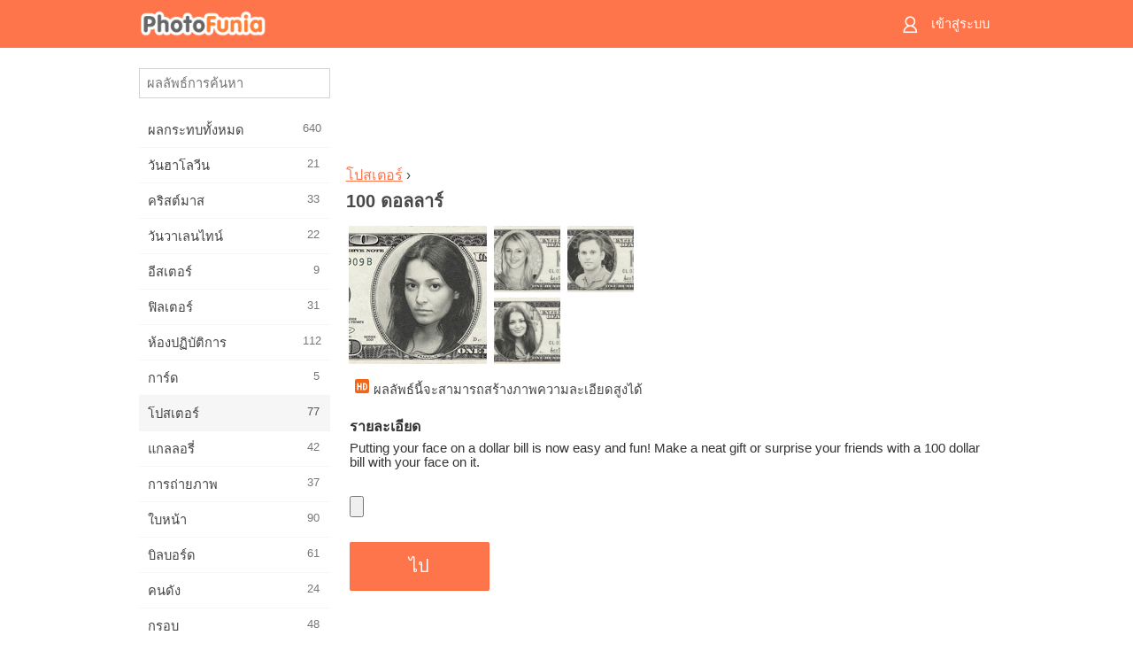

--- FILE ---
content_type: text/html; charset=UTF-8
request_url: https://m.photofunia.com/th/categories/posters/100_dollars
body_size: 8121
content:
<!doctype html>
<html lang="th" class="lang-th ltr">

<head>
   <meta name="viewport" content="width=device-width, initial-scale=1.0, maximum-scale=1.0, user-scalable=no">
   <meta charset="UTF-8">

   <title>
  100 ดอลลาร์ - PhotoFunia: เอฟเฟกต์ภาพถ่ายฟรีและโปรแกรมตกแต่งรูปภาพออนไลน์</title>

   <meta name="apple-mobile-web-app-capable" content="yes"/>
   <meta http-equiv="X-UA-Compatible" content="IE-edge,chrome=1"/>

   <link rel="canonical" href="https://photofunia.com/th/categories/posters/100_dollars"/>

   <link rel="alternate" href="https://m.photofunia.com/categories/posters/100_dollars" hreflang="en" />         <link rel="alternate" href="https://m.photofunia.com/ru/categories/posters/100_dollars" hreflang="ru" />
                  <link rel="alternate" href="https://m.photofunia.com/es/categories/posters/100_dollars" hreflang="es" />
                  <link rel="alternate" href="https://m.photofunia.com/ar/categories/posters/100_dollars" hreflang="ar" />
                  <link rel="alternate" href="https://m.photofunia.com/fr/categories/posters/100_dollars" hreflang="fr" />
                  <link rel="alternate" href="https://m.photofunia.com/hi/categories/posters/100_dollars" hreflang="hi" />
                  <link rel="alternate" href="https://m.photofunia.com/it/categories/posters/100_dollars" hreflang="it" />
                  <link rel="alternate" href="https://m.photofunia.com/de/categories/posters/100_dollars" hreflang="de" />
                  <link rel="alternate" href="https://m.photofunia.com/tr/categories/posters/100_dollars" hreflang="tr" />
                  <link rel="alternate" href="https://m.photofunia.com/cn/categories/posters/100_dollars" hreflang="zh-Hans" />
                  <link rel="alternate" href="https://m.photofunia.com/pt/categories/posters/100_dollars" hreflang="pt" />
                  <link rel="alternate" href="https://m.photofunia.com/jp/categories/posters/100_dollars" hreflang="ja" />
                  <link rel="alternate" href="https://m.photofunia.com/ko/categories/posters/100_dollars" hreflang="ko" />
                  <link rel="alternate" href="https://m.photofunia.com/id/categories/posters/100_dollars" hreflang="id" />
                     <link rel="alternate" href="https://m.photofunia.com/pl/categories/posters/100_dollars" hreflang="pl" />
                  <link rel="alternate" href="https://m.photofunia.com/ua/categories/posters/100_dollars" hreflang="uk" />
                  
   <meta name="theme-color" content="#F67249">

   <link type="image/x-icon" href="https://cdn.photofunia.com/icons/favicon.ico" rel="icon">
   <link rel="shortcut icon" href="https://cdn.photofunia.com/icons/favicon.ico">

   <link rel="apple-touch-icon" sizes="57x57" href="https://cdn.photofunia.com/icons/apple-touch-icon-57x57.png">
   <link rel="apple-touch-icon" sizes="114x114" href="https://cdn.photofunia.com/icons/apple-touch-icon-114x114.png">
   <link rel="apple-touch-icon" sizes="72x72" href="https://cdn.photofunia.com/icons/apple-touch-icon-72x72.png">
   <link rel="apple-touch-icon" sizes="144x144" href="https://cdn.photofunia.com/icons/apple-touch-icon-144x144.png">
   <link rel="apple-touch-icon" sizes="60x60" href="https://cdn.photofunia.com/icons/apple-touch-icon-60x60.png">
   <link rel="apple-touch-icon" sizes="120x120" href="https://cdn.photofunia.com/icons/apple-touch-icon-120x120.png">
   <link rel="apple-touch-icon" sizes="76x76" href="https://cdn.photofunia.com/icons/apple-touch-icon-76x76.png">
   <link rel="apple-touch-icon" sizes="152x152" href="https://cdn.photofunia.com/icons/apple-touch-icon-152x152.png">
   <link rel="apple-touch-icon" sizes="180x180" href="https://cdn.photofunia.com/icons/apple-touch-icon-180x180.png">

   <link rel="icon" type="image/png" href="https://cdn.photofunia.com/icons/favicon-192x192.png" sizes="192x192">
   <link rel="icon" type="image/png" href="https://cdn.photofunia.com/icons/favicon-160x160.png" sizes="160x160">
   <link rel="icon" type="image/png" href="https://cdn.photofunia.com/icons/favicon-96x96.png" sizes="96x96">
   <link rel="icon" type="image/png" href="https://cdn.photofunia.com/icons/favicon-16x16.png" sizes="16x16">
   <link rel="icon" type="image/png" href="https://cdn.photofunia.com/icons/favicon-32x32.png" sizes="32x32">

   <meta name="msapplication-TileColor" content="#FC7D56">
   <meta name="msapplication-TileImage" content="https://cdn.photofunia.com/icons/mstile-144x144.png">
   <meta name="msapplication-config" content="https://cdn.photofunia.com/icons/browserconfig.xml">


   
                  
            
   <meta name="description" content="วางหน้าของคุณในใบเรียกเก็บเงินหนึ่งร้อยดอลลาร์" />
   <meta name="image" content="https://cdn.photofunia.com/effects/100_dollars/icons/medium.jpg" />
   <meta name="keywords" content="เงิน, เงินสด, สหรัฐอเมริกา, สหรัฐอเมริกา, ประธาน" />
   <meta name="author" content="" />
   <meta name="application-name" content="PhotoFunia" />
   <meta name="title" content="100 ดอลลาร์" />

   <!-- for Facebook -->
   <meta property="og:title" content="100 ดอลลาร์" />
   <meta property="og:type" content="article" />
   <meta property="og:image" content="https://cdn.photofunia.com/effects/100_dollars/icons/medium.jpg" />
   <meta property="og:url" content="https://m.photofunia.com/th/effects/100_dollars" />
   <meta property="og:description" content="วางหน้าของคุณในใบเรียกเก็บเงินหนึ่งร้อยดอลลาร์" />

   <!-- for Twitter -->
   <meta name="twitter:card" content="summary" />
   <meta name="twitter:title" content="100 ดอลลาร์" />
   <meta name="twitter:description" content="วางหน้าของคุณในใบเรียกเก็บเงินหนึ่งร้อยดอลลาร์" />
   <meta name="twitter:image" content="https://cdn.photofunia.com/effects/100_dollars/icons/medium.jpg" />

   <script type="application/ld+json">[
    {
        "@context": "http:\/\/schema.org",
        "@type": "ItemPage",
        "name": "100 ดอลลาร์",
        "text": "Putting your face on a dollar bill is now easy and fun! Make a neat gift or surprise your friends with a 100 dollar bill with your face on it.",
        "description": "วางหน้าของคุณในใบเรียกเก็บเงินหนึ่งร้อยดอลลาร์",
        "keywords": "เงิน, เงินสด, สหรัฐอเมริกา, สหรัฐอเมริกา, ประธาน",
        "isFamilyFriendly": true,
        "isAccessibleForFree": true,
        "inLanguage": "th",
        "dateModified": "2020-05-05",
        "dateCreated": "2009-11-24",
        "image": [
            {
                "@type": "ImageObject",
                "width": 600,
                "height": 600,
                "name": "ผลลัพธ์ของภาพ 100 ดอลลาร์",
                "url": "https:\/\/cdn.photofunia.com\/effects\/100_dollars\/icons\/huge.jpg"
            },
            {
                "@type": "ImageObject",
                "width": 300,
                "height": 300,
                "name": "ผลลัพธ์ของภาพ 100 ดอลลาร์",
                "url": "https:\/\/cdn.photofunia.com\/effects\/100_dollars\/icons\/large.jpg"
            },
            {
                "@type": "ImageObject",
                "width": 250,
                "height": 250,
                "name": "ผลลัพธ์ของภาพ 100 ดอลลาร์",
                "url": "https:\/\/cdn.photofunia.com\/effects\/100_dollars\/icons\/medium.jpg"
            },
            {
                "@type": "ImageObject",
                "width": 156,
                "height": 156,
                "name": "ผลลัพธ์ของภาพ 100 ดอลลาร์",
                "url": "https:\/\/cdn.photofunia.com\/effects\/100_dollars\/icons\/regular.jpg"
            },
            {
                "@type": "ImageObject",
                "width": 78,
                "height": 78,
                "name": "ผลลัพธ์ของภาพ 100 ดอลลาร์",
                "url": "https:\/\/cdn.photofunia.com\/effects\/100_dollars\/icons\/small.jpg"
            }
        ],
        "workExample": [
            {
                "@type": "ImageObject",
                "width": 750,
                "height": 318,
                "name": "ผลลัพธ์ของภาพ 100 ดอลลาร์",
                "url": "https:\/\/cdn.photofunia.com\/effects\/100_dollars\/examples\/r6nvpy_o.jpg"
            },
            {
                "@type": "ImageObject",
                "width": 750,
                "height": 318,
                "name": "ผลลัพธ์ของภาพ 100 ดอลลาร์",
                "url": "https:\/\/cdn.photofunia.com\/effects\/100_dollars\/examples\/mffirq_o.jpg"
            },
            {
                "@type": "ImageObject",
                "width": 750,
                "height": 318,
                "name": "ผลลัพธ์ของภาพ 100 ดอลลาร์",
                "url": "https:\/\/cdn.photofunia.com\/effects\/100_dollars\/examples\/15tr6u6_o.jpg"
            }
        ]
    },
    {
        "@context": "http:\/\/schema.org",
        "@type": "WebSite",
        "name": "PhotoFunia",
        "url": "https:\/\/m.photofunia.com",
        "image": "https:\/\/cdn.photofunia.com\/icons\/favicon-192x192.png",
        "potentialAction": {
            "@type": "SearchAction",
            "target": "https:\/\/m.photofunia.com\/th\/search?q={search_term_string}",
            "query-input": "required name=search_term_string"
        },
        "sameAs": [
            "https:\/\/www.facebook.com\/photofunia.en",
            "http:\/\/instagram.com\/photofunia_app",
            "https:\/\/twitter.com\/photofunia",
            "https:\/\/plus.google.com\/+photofunia",
            "http:\/\/vk.com\/photofunia"
        ]
    }
]</script>
   <link href="https://cdn.photofunia.com/mobile/build/build.309.css" type="text/css" rel="stylesheet">   </head>

<body ontouchstart="" >
   <div id="head" class="header">
      <div class="header-content">
         <div class="header-menu-cell -cell">
            <div class="header-menu-button -link">
               <span class="sprite-icon menu"></span>
            </div>
         </div>

         <a href="/th/" class="header-logo -cell">
            <h1>PhotoFunia</h1>
         </a>

         <div class="header-profile -cell">
                           <a href="/th/signin" class="header-profile-link -link">
                  <span class="header-profile-icon">
                     <span class="sprite-icon signin"></span>
                  </span>
                  <span class="header-profile-title">เข้าสู่ระบบ</span>
               </a>
                     </div>
      </div>
   </div>

   <div id="container">
      <div id="menu">
   <div class="menu-header">
      <div class="menu-header-button js-menu-toggle">
         <div class="sprite-icon close"></div>
      </div>
   </div>
   <div class="menu-container">
      <div class="menu-search">
         <form action="/th/search">
            <input type="text" name="q" placeholder="ผลลัพธ์การค้นหา"
                    required=""/>
            <div class="font-icon search"></div>
         </form>
      </div>
      <div class="menu-list">
         <ul class="list-menu-container list-effects" itemscope itemtype="http://schema.org/SiteNavigationElement">
            
                           <li >
                  <a href="/th/categories/all_effects" itemprop="url" title="PhotoFunia เป็นเว็บไซต์แก้ไขภาพฟรีชั้นนำที่เต็มไปด้วยคลังภาพขนาดใหญ่ของเอฟเฟกต์แก้ไขภาพและฟิลเตอร์ภาพถ่าย แก้ไขรูปภาพด้วยโปรแกรมแก้ไขรูปภาพออนไลน์">
                     <meta itemprop="description" content="PhotoFunia เป็นเว็บไซต์แก้ไขภาพฟรีชั้นนำที่เต็มไปด้วยคลังภาพขนาดใหญ่ของเอฟเฟกต์แก้ไขภาพและฟิลเตอร์ภาพถ่าย แก้ไขรูปภาพด้วยโปรแกรมแก้ไขรูปภาพออนไลน์">
                     <span itemprop="name">ผลกระทบทั้งหมด</span>

                     <span class="label-total">640</span>
                                       </a>
               </li>
                           <li >
                  <a href="/th/categories/halloween" itemprop="url" title="สร้างภาพฮาโลวีนตลกออนไลน์ฟรีในไม่กี่วินาที เลือกจากเอฟเฟกต์ภาพฮาโลวีนแบบออนไลน์รวมถึงข้อความและรูปภาพ">
                     <meta itemprop="description" content="สร้างภาพฮาโลวีนตลกออนไลน์ฟรีในไม่กี่วินาที เลือกจากเอฟเฟกต์ภาพฮาโลวีนแบบออนไลน์รวมถึงข้อความและรูปภาพ">
                     <span itemprop="name">วันฮาโลวีน</span>

                     <span class="label-total">21</span>
                                       </a>
               </li>
                           <li >
                  <a href="/th/categories/christmas" itemprop="url" title="สร้างการ์ดคริสต์มาสและการ์ดสวัสดีปีใหม่จากเทมเพลตและเอฟเฟกต์ที่มีอยู่ด้วยเครื่องมือออนไลน์ของเราฟรี การ์ดคริสต์มาสและปีใหม่ทำได้ง่าย">
                     <meta itemprop="description" content="สร้างการ์ดคริสต์มาสและการ์ดสวัสดีปีใหม่จากเทมเพลตและเอฟเฟกต์ที่มีอยู่ด้วยเครื่องมือออนไลน์ของเราฟรี การ์ดคริสต์มาสและปีใหม่ทำได้ง่าย">
                     <span itemprop="name">คริสต์มาส</span>

                     <span class="label-total">33</span>
                                       </a>
               </li>
                           <li >
                  <a href="/th/categories/valentines_day" itemprop="url" title="ทำโปสการ์ดและกรอบรูปวันวาเลนไทน์ด้วยเอฟเฟกต์ภาพถ่ายวันวาเลนไทน์ออนไลน์ฟรีด้วยเครื่องมือแก้ไขที่โรแมนติกของเราเพื่อแบ่งปันกับคนที่คุณรัก">
                     <meta itemprop="description" content="ทำโปสการ์ดและกรอบรูปวันวาเลนไทน์ด้วยเอฟเฟกต์ภาพถ่ายวันวาเลนไทน์ออนไลน์ฟรีด้วยเครื่องมือแก้ไขที่โรแมนติกของเราเพื่อแบ่งปันกับคนที่คุณรัก">
                     <span itemprop="name">วันวาเลนไทน์</span>

                     <span class="label-total">22</span>
                                       </a>
               </li>
                           <li >
                  <a href="/th/categories/easter" itemprop="url" title="">
                     <meta itemprop="description" content="">
                     <span itemprop="name">อีสเตอร์</span>

                     <span class="label-total">9</span>
                                       </a>
               </li>
                           <li >
                  <a href="/th/categories/filters" itemprop="url" title="หมวดหมู่ตัวกรองเสนอตัวแก้ไขรูปถ่ายออนไลน์ฟรีเพื่อสร้างคอลลาจรูปภาพที่เป็นเอกลักษณ์และเป็นมืออาชีพได้อย่างง่ายดายเพื่อแบ่งปันกับเพื่อนและครอบครัว">
                     <meta itemprop="description" content="หมวดหมู่ตัวกรองเสนอตัวแก้ไขรูปถ่ายออนไลน์ฟรีเพื่อสร้างคอลลาจรูปภาพที่เป็นเอกลักษณ์และเป็นมืออาชีพได้อย่างง่ายดายเพื่อแบ่งปันกับเพื่อนและครอบครัว">
                     <span itemprop="name">ฟิลเตอร์</span>

                     <span class="label-total">31</span>
                                       </a>
               </li>
                           <li >
                  <a href="/th/categories/lab" itemprop="url" title="หมวดห้องปฏิบัติการเป็นที่ที่การทดลองแก้ไขภาพตลก ๆ ออนไลน์ ใช้เอฟเฟกต์รูปภาพระดับมืออาชีพด้วยโปรแกรมแก้ไขรูปภาพตลกฟรีของเรา">
                     <meta itemprop="description" content="หมวดห้องปฏิบัติการเป็นที่ที่การทดลองแก้ไขภาพตลก ๆ ออนไลน์ ใช้เอฟเฟกต์รูปภาพระดับมืออาชีพด้วยโปรแกรมแก้ไขรูปภาพตลกฟรีของเรา">
                     <span itemprop="name">ห้องปฏิบัติการ</span>

                     <span class="label-total">112</span>
                                       </a>
               </li>
                           <li >
                  <a href="/th/categories/cards" itemprop="url" title="ออกแบบการ์ดอวยพรรูปภาพที่ปรับแต่งเองและเป็นส่วนตัวโดยใช้เครื่องมือออนไลน์ของเรา วันหยุดนี้ทำบัตรออนไลน์เพื่อแบ่งปันกับเพื่อนและครอบครัวของคุณ">
                     <meta itemprop="description" content="ออกแบบการ์ดอวยพรรูปภาพที่ปรับแต่งเองและเป็นส่วนตัวโดยใช้เครื่องมือออนไลน์ของเรา วันหยุดนี้ทำบัตรออนไลน์เพื่อแบ่งปันกับเพื่อนและครอบครัวของคุณ">
                     <span itemprop="name">การ์ด</span>

                     <span class="label-total">5</span>
                                       </a>
               </li>
                           <li class="active">
                  <a href="/th/categories/posters" itemprop="url" title="สร้างภาพโปสเตอร์จากภาพถ่ายเพียงแค่อัพโหลดรูปภาพของคุณและเลือกโปสเตอร์ การสร้างโปสเตอร์ไม่ได้ง่ายกว่านี้ด้วยโปรแกรมแก้ไขออนไลน์ฟรีของเรา">
                     <meta itemprop="description" content="สร้างภาพโปสเตอร์จากภาพถ่ายเพียงแค่อัพโหลดรูปภาพของคุณและเลือกโปสเตอร์ การสร้างโปสเตอร์ไม่ได้ง่ายกว่านี้ด้วยโปรแกรมแก้ไขออนไลน์ฟรีของเรา">
                     <span itemprop="name">โปสเตอร์</span>

                     <span class="label-total">77</span>
                                       </a>
               </li>
                           <li >
                  <a href="/th/categories/galleries" itemprop="url" title="สร้างผลงานชิ้นเอกจากโปสเตอร์ติดผนังด้วยโปรแกรมตกแต่งรูปภาพออนไลน์ฟรี ใช้ภาพถ่ายออนไลน์ของเราเพื่อสร้างโปสเตอร์และสร้างผลงานศิลปะของคุณเป็นส่วนหนึ่งของการจัดแสดง">
                     <meta itemprop="description" content="สร้างผลงานชิ้นเอกจากโปสเตอร์ติดผนังด้วยโปรแกรมตกแต่งรูปภาพออนไลน์ฟรี ใช้ภาพถ่ายออนไลน์ของเราเพื่อสร้างโปสเตอร์และสร้างผลงานศิลปะของคุณเป็นส่วนหนึ่งของการจัดแสดง">
                     <span itemprop="name">แกลลอรี่</span>

                     <span class="label-total">42</span>
                                       </a>
               </li>
                           <li >
                  <a href="/th/categories/photography" itemprop="url" title="เพิ่มในคอลเลกชันของอัลบั้มครอบครัวของคุณภาพตัดต่อออนไลน์ของคุณเองและแก้ไขภาพของคุณในวันนี้โดยการเพิ่มผลหรือสองในการตัดต่อภาพของคุณฟรี">
                     <meta itemprop="description" content="เพิ่มในคอลเลกชันของอัลบั้มครอบครัวของคุณภาพตัดต่อออนไลน์ของคุณเองและแก้ไขภาพของคุณในวันนี้โดยการเพิ่มผลหรือสองในการตัดต่อภาพของคุณฟรี">
                     <span itemprop="name">การถ่ายภาพ</span>

                     <span class="label-total">37</span>
                                       </a>
               </li>
                           <li >
                  <a href="/th/categories/faces" itemprop="url" title="สร้างภาพความสนุกโดยใช้เอฟเฟกต์ใบหน้าออนไลน์ด้วยโปรแกรมแก้ไขฟรีของเราในไม่กี่วินาที ตอนนี้คุณสามารถใส่ใบหน้าตลกของคุณและแบ่งปันกับเพื่อนของคุณ">
                     <meta itemprop="description" content="สร้างภาพความสนุกโดยใช้เอฟเฟกต์ใบหน้าออนไลน์ด้วยโปรแกรมแก้ไขฟรีของเราในไม่กี่วินาที ตอนนี้คุณสามารถใส่ใบหน้าตลกของคุณและแบ่งปันกับเพื่อนของคุณ">
                     <span itemprop="name">ใบหน้า</span>

                     <span class="label-total">90</span>
                                       </a>
               </li>
                           <li >
                  <a href="/th/categories/billboards" itemprop="url" title="ใช้โปรแกรมตกแต่งภาพถ่ายป้ายโฆษณาและวางรูปภาพของคุณบนบิลบอร์ดออนไลน์ฟรี เลือกเอฟเฟกต์ป้ายโฆษณาของคุณและในไม่กี่วินาทีภาพของคุณจะติดอยู่">
                     <meta itemprop="description" content="ใช้โปรแกรมตกแต่งภาพถ่ายป้ายโฆษณาและวางรูปภาพของคุณบนบิลบอร์ดออนไลน์ฟรี เลือกเอฟเฟกต์ป้ายโฆษณาของคุณและในไม่กี่วินาทีภาพของคุณจะติดอยู่">
                     <span itemprop="name">บิลบอร์ด</span>

                     <span class="label-total">61</span>
                                       </a>
               </li>
                           <li >
                  <a href="/th/categories/celebrities" itemprop="url" title="รับความโดดเด่นด้วยการแก้ไขภาพกับคนดังด้วยเครื่องมือออนไลน์ฟรี แก้ไขรูปภาพกับคนดังและกลายเป็นคนมีชื่อเสียงด้วยการแชร์กับทุกคน!">
                     <meta itemprop="description" content="รับความโดดเด่นด้วยการแก้ไขภาพกับคนดังด้วยเครื่องมือออนไลน์ฟรี แก้ไขรูปภาพกับคนดังและกลายเป็นคนมีชื่อเสียงด้วยการแชร์กับทุกคน!">
                     <span itemprop="name">คนดัง</span>

                     <span class="label-total">24</span>
                                       </a>
               </li>
                           <li >
                  <a href="/th/categories/frames" itemprop="url" title="ใช้โปรแกรมแก้ไขกรอบรูปของเราเพื่อสร้างกรอบที่กำหนดเองสำหรับรูปภาพของคุณ แก้ไขรูปภาพออนไลน์ด้วยเครื่องมือกรอบรูปฟรีแล้วเริ่มสร้างรูปภาพของคุณ">
                     <meta itemprop="description" content="ใช้โปรแกรมแก้ไขกรอบรูปของเราเพื่อสร้างกรอบที่กำหนดเองสำหรับรูปภาพของคุณ แก้ไขรูปภาพออนไลน์ด้วยเครื่องมือกรอบรูปฟรีแล้วเริ่มสร้างรูปภาพของคุณ">
                     <span itemprop="name">กรอบ</span>

                     <span class="label-total">48</span>
                                       </a>
               </li>
                           <li >
                  <a href="/th/categories/drawings" itemprop="url" title="เปลี่ยนรูปภาพเป็นภาพวาดด้วยโปรแกรมแก้ไขรูปภาพออนไลน์ฟรีของเรา ในหมวดภาพวาดคุณสามารถแปลงภาพถ่ายเป็นภาพศิลปะได้โดยใช้เอฟเฟกต์ที่คุณต้องการ">
                     <meta itemprop="description" content="เปลี่ยนรูปภาพเป็นภาพวาดด้วยโปรแกรมแก้ไขรูปภาพออนไลน์ฟรีของเรา ในหมวดภาพวาดคุณสามารถแปลงภาพถ่ายเป็นภาพศิลปะได้โดยใช้เอฟเฟกต์ที่คุณต้องการ">
                     <span itemprop="name">ภาพวาด</span>

                     <span class="label-total">47</span>
                                       </a>
               </li>
                           <li >
                  <a href="/th/categories/vintage" itemprop="url" title="ลองถ่ายภาพโบราณด้วยโปรแกรมตกแต่งภาพถ่ายโบราณออนไลน์ฟรี สร้างการ์ดเก่า ๆ ใช้ฟิลเตอร์ย้อนยุคหรือกรอบรูปวินเทจกับรูปภาพ">
                     <meta itemprop="description" content="ลองถ่ายภาพโบราณด้วยโปรแกรมตกแต่งภาพถ่ายโบราณออนไลน์ฟรี สร้างการ์ดเก่า ๆ ใช้ฟิลเตอร์ย้อนยุคหรือกรอบรูปวินเทจกับรูปภาพ">
                     <span itemprop="name">เหล้าองุ่น</span>

                     <span class="label-total">42</span>
                                       </a>
               </li>
                           <li >
                  <a href="/th/categories/misc" itemprop="url" title="เลือกเอฟเฟกต์ภาพถ่ายอย่างใดอย่างหนึ่งจากหมวดหมู่อื่น ๆ และสร้างภาพความสนุกที่ไม่ซ้ำใคร เลือกจากฟิลเตอร์ภาพถ่ายมากมายจากโปรแกรมแก้ไขออนไลน์ฟรี">
                     <meta itemprop="description" content="เลือกเอฟเฟกต์ภาพถ่ายอย่างใดอย่างหนึ่งจากหมวดหมู่อื่น ๆ และสร้างภาพความสนุกที่ไม่ซ้ำใคร เลือกจากฟิลเตอร์ภาพถ่ายมากมายจากโปรแกรมแก้ไขออนไลน์ฟรี">
                     <span itemprop="name">อื่น ๆ</span>

                     <span class="label-total">83</span>
                                       </a>
               </li>
                           <li >
                  <a href="/th/categories/magazines" itemprop="url" title="ใช้โปรแกรมแก้ไขหน้าปกนิตยสารออนไลน์ฟรีของเราเพื่อสร้างปกนิตยสารส่วนบุคคลเพื่อชื่นชมหน้าปกของนิตยสารผิวมันที่โด่งดังที่สุดในโลก">
                     <meta itemprop="description" content="ใช้โปรแกรมแก้ไขหน้าปกนิตยสารออนไลน์ฟรีของเราเพื่อสร้างปกนิตยสารส่วนบุคคลเพื่อชื่นชมหน้าปกของนิตยสารผิวมันที่โด่งดังที่สุดในโลก">
                     <span itemprop="name">นิตยสาร</span>

                     <span class="label-total">18</span>
                                       </a>
               </li>
                           <li >
                  <a href="/th/categories/professions" itemprop="url" title="อัปโหลดรูปภาพของคุณและใช้เอฟเฟ็กต์ภาพตลก ๆ เพื่อเปลี่ยนอาชีพของคุณออนไลน์ได้ฟรีในไม่กี่คลิกโดยใช้เอฟเฟกต์จากโปรแกรมแก้ไขภาพอาชีพของเรา">
                     <meta itemprop="description" content="อัปโหลดรูปภาพของคุณและใช้เอฟเฟ็กต์ภาพตลก ๆ เพื่อเปลี่ยนอาชีพของคุณออนไลน์ได้ฟรีในไม่กี่คลิกโดยใช้เอฟเฟกต์จากโปรแกรมแก้ไขภาพอาชีพของเรา">
                     <span itemprop="name">วิชาชีพ</span>

                     <span class="label-total">25</span>
                                       </a>
               </li>
                           <li >
                  <a href="/th/categories/movies" itemprop="url" title="เครื่องมือออนไลน์ฟรีให้บริการการแก้ไขภาพด้วยนักแสดงเพื่อให้ได้ภาพธีมภาพยนตร์ที่คุณเลือก สร้างภาพด้วยเอฟเฟกต์ของนักแสดงฮอลลีวูดหรือบอลลีวูด">
                     <meta itemprop="description" content="เครื่องมือออนไลน์ฟรีให้บริการการแก้ไขภาพด้วยนักแสดงเพื่อให้ได้ภาพธีมภาพยนตร์ที่คุณเลือก สร้างภาพด้วยเอฟเฟกต์ของนักแสดงฮอลลีวูดหรือบอลลีวูด">
                     <span itemprop="name">ภาพยนตร์</span>

                     <span class="label-total">20</span>
                                       </a>
               </li>
                           <li >
                  <a href="/th/categories/tv" itemprop="url" title="ใช้เครื่องมือสร้างเอฟเฟ็กต์ภาพถ่ายออนไลน์ฟรีของเราเพื่อสร้างภาพทีวีไว้กับคุณ แก้ไขรูปภาพของคุณเองเพื่อให้ปรากฏในรายการทีวีที่อีกด้านหนึ่งของทีวี">
                     <meta itemprop="description" content="ใช้เครื่องมือสร้างเอฟเฟ็กต์ภาพถ่ายออนไลน์ฟรีของเราเพื่อสร้างภาพทีวีไว้กับคุณ แก้ไขรูปภาพของคุณเองเพื่อให้ปรากฏในรายการทีวีที่อีกด้านหนึ่งของทีวี">
                     <span itemprop="name">โทรทัศน์</span>

                     <span class="label-total">9</span>
                                       </a>
               </li>
                           <li >
                  <a href="/th/categories/books" itemprop="url" title="สร้างปกหนังสือของคุณเองด้วยภาพของคุณบนออนไลน์โดยใช้โปรแกรมแก้ไขภาพฟรีของเรา เพียงอัปโหลดรูปภาพของคุณและเลือกเอฟเฟ็กต์ภาพหนังสือเพื่อนำไปใช้">
                     <meta itemprop="description" content="สร้างปกหนังสือของคุณเองด้วยภาพของคุณบนออนไลน์โดยใช้โปรแกรมแก้ไขภาพฟรีของเรา เพียงอัปโหลดรูปภาพของคุณและเลือกเอฟเฟ็กต์ภาพหนังสือเพื่อนำไปใช้">
                     <span itemprop="name">หนังสือ</span>

                     <span class="label-total">15</span>
                                       </a>
               </li>
                     </ul>
      </div>
   </div>
</div>

      <div id="content">
         
   <div class="content-container" id="effect">
   <div class="advert-container adsense effect-top"><ins class="adsbygoogle advert"
         data-ad-client="ca-pub-5896353906608024"
         data-ad-slot="5949562512"></ins>
         <script>(adsbygoogle = window.adsbygoogle || []).push({});</script></div>
   
   <div class="breadcrumb-container">
      <div class="breadcrumb-subheader">
         <a href="/th/categories/posters">
            โปสเตอร์</a> ›
      </div>
      <div class="breadcrumb-header">
         <h2 itemprop="name">100 ดอลลาร์</h2>
               </div>
   </div>

   <div class="images-container">
      <div class="image-preview">
         <a href="/th/categories/posters/100_dollars/examples"><!--
          --><img src="https://cdn.photofunia.com/effects/100_dollars/icons/regular.jpg" title="100 ดอลลาร์" itemprop="contentUrl"><!--
      --></a>
      </div>
      <div class="images-example-container">
         <!--
            --><div class="image-example "><!--
               --><a href="/th/categories/posters/100_dollars/examples#1"><!--
                  --><img src="https://cdn.photofunia.com/effects/100_dollars/examples/r6nvpy_r.jpg"><!--
               --></a><!--
            --></div><!--
         --><!--
            --><div class="image-example "><!--
               --><a href="/th/categories/posters/100_dollars/examples#2"><!--
                  --><img src="https://cdn.photofunia.com/effects/100_dollars/examples/mffirq_r.jpg"><!--
               --></a><!--
            --></div><!--
         --><!--
            --><div class="image-example last"><!--
               --><a href="/th/categories/posters/100_dollars/examples#3"><!--
                  --><img src="https://cdn.photofunia.com/effects/100_dollars/examples/15tr6u6_r.jpg"><!--
               --></a><!--
            --></div><!--
         -->      </div>
   </div>

         <div class="labels-collection">
                     <div class="label-container">
               <span class="label hd"></span>
               <span class="desc">ผลลัพธ์นี้จะสามารถสร้างภาพความละเอียดสูงได้</span>
            </div>
               </div>
   
         <h3>รายละเอียด</h3>
      <div class="description-container">
         <div class="description" itemprop="description">
            Putting your face on a dollar bill is now easy and fun! Make a neat gift or surprise your friends with a 100 dollar bill with your face on it.         </div>
         <div class="description-more">
            <div class="description-more-shadow"></div>
            <span class="description-more-button">อ่านเพิ่มเติม »</span>
         </div>
      </div>
   
   <div class="divider"></div>

   <form class="effect-form js-effect-form"
         action="/th/categories/posters/100_dollars?server=1"
         enctype="multipart/form-data" method="POST">
      
                     <div class="field image-field">
               
               <input class="input-file" type="file" accept="image/*" name="image"/>
            </div>


               
      <div class="button-container">
         <button class="button button-submit"
                 data-init-text="ไป"
                 data-load-text="หนึ่ง สอง ...">ไป</button>
      </div>
   </form>

   <div class="advert-container adsense effect-bottom"><ins class="adsbygoogle advert"
         data-ad-client="ca-pub-5896353906608024"
         data-ad-slot="4214814911"></ins>
         <script>(adsbygoogle = window.adsbygoogle || []).push({});</script></div>
   <h3>แบ่งปันผลลัพธ์</h3>
   <div class="sharing-container">
      <div class="social-icons">
                                    <a data-network="facebook">
                  <img src="https://cdn.photofunia.com/mobile/images/socials/facebook.png">
               </a>
                           <a data-network="twitter">
                  <img src="https://cdn.photofunia.com/mobile/images/socials/twitter.png">
               </a>
                           <a data-network="vk">
                  <img src="https://cdn.photofunia.com/mobile/images/socials/vk.png">
               </a>
                           <a data-network="pinterest">
                  <img src="https://cdn.photofunia.com/mobile/images/socials/pinterest.png">
               </a>
                           </div>
   </div>

         <h3>คุณอาจจะชอบ</h3>

      <ul class="effects-list">
         

   
   
   <li>
               <a class="effect " itemscope itemtype="http://schema.org/ItemPage" itemprop="url" title="ผลลัพธ์ การกลับมาของดอลลาร์" href="/th/categories/posters/dollar">
               <img src="https://cdn.photofunia.com/effects/dollar/icons/small.jpg" alt="การกลับมาของดอลลาร์">

   <meta itemprop="image" content="https://cdn.photofunia.com/effects/dollar/icons/small.jpg" />
   <meta itemprop="inLanguage" content="th" />

   <span class="effect-link">
      <span class="name" itemprop="name">
         การกลับมาของดอลลาร์      </span>

      <span class="description" itemprop="description">วางรูปภาพของคุณในใบเรียกเก็บเงินหนึ่งร้อยดอลลาร์</span>
   </span>
         </a>

         </li>
   
   
   <li>
               <a class="effect " itemscope itemtype="http://schema.org/ItemPage" itemprop="url" title="ผลลัพธ์ บรอดเวย์" href="/th/categories/posters/broadway">
               <img src="https://cdn.photofunia.com/effects/broadway/icons/small.jpg" alt="บรอดเวย์">

   <meta itemprop="image" content="https://cdn.photofunia.com/effects/broadway/icons/small.jpg" />
   <meta itemprop="inLanguage" content="th" />

   <span class="effect-link">
      <span class="name" itemprop="name">
         บรอดเวย์      </span>

      <span class="description" itemprop="description">ร่วมเป็นส่วนหนึ่งของละครเพลงบรอดเวย์</span>
   </span>
         </a>

         </li>
   
   
   <li>
               <a class="effect " itemscope itemtype="http://schema.org/ItemPage" itemprop="url" title="ผลลัพธ์ เมานต์รัชมอร์" href="/th/categories/posters/mount_rushmore">
               <img src="https://cdn.photofunia.com/effects/mount_rushmore/icons/small.jpg" alt="เมานต์รัชมอร์">

   <meta itemprop="image" content="https://cdn.photofunia.com/effects/mount_rushmore/icons/small.jpg" />
   <meta itemprop="inLanguage" content="th" />

   <span class="effect-link">
      <span class="name" itemprop="name">
         เมานต์รัชมอร์      </span>

      <span class="description" itemprop="description">ร่วมเป็นส่วนหนึ่งของ Mount Rushmore</span>
   </span>
         </a>

         </li>
   
   
   <li>
               <a class="effect " itemscope itemtype="http://schema.org/ItemPage" itemprop="url" title="ผลลัพธ์ ป้ายถนน" href="/th/categories/posters/street-sign">
               <img src="https://cdn.photofunia.com/effects/street-sign/icons/small.jpg" alt="ป้ายถนน">

   <meta itemprop="image" content="https://cdn.photofunia.com/effects/street-sign/icons/small.jpg" />
   <meta itemprop="inLanguage" content="th" />

   <span class="effect-link">
      <span class="name" itemprop="name">
         ป้ายถนน      </span>

      <span class="description" itemprop="description">สร้างชื่อสัญลักษณ์ถนนนิวยอร์กของคุณเอง</span>
   </span>
         </a>

         </li>
   
   
   <li>
               <a class="effect " itemscope itemtype="http://schema.org/ItemPage" itemprop="url" title="ผลลัพธ์ คนที่กล้าหาญ" href="/th/categories/posters/trump">
               <img src="https://cdn.photofunia.com/effects/trump/icons/small.jpg" alt="คนที่กล้าหาญ">

   <meta itemprop="image" content="https://cdn.photofunia.com/effects/trump/icons/small.jpg" />
   <meta itemprop="inLanguage" content="th" />

   <span class="effect-link">
      <span class="name" itemprop="name">
         คนที่กล้าหาญ      </span>

      <span class="description" itemprop="description">ทำให้ประธานาธิบดีทรัมป์ลงชื่อในคำสั่งซื้อใหม่หรือแสดงรูปภาพของคุณ</span>
   </span>
         </a>

         </li>
   
   
   <li>
               <a class="effect " itemscope itemtype="http://schema.org/ItemPage" itemprop="url" title="ผลลัพธ์ ตัวแทน FBI" href="/th/categories/posters/fbi_agent">
               <img src="https://cdn.photofunia.com/effects/fbi_agent/icons/small.jpg" alt="ตัวแทน FBI">

   <meta itemprop="image" content="https://cdn.photofunia.com/effects/fbi_agent/icons/small.jpg" />
   <meta itemprop="inLanguage" content="th" />

   <span class="effect-link">
      <span class="name" itemprop="name">
         ตัวแทน FBI      </span>

      <span class="description" itemprop="description">สร้างตรา FBI ของคุณเอง</span>
   </span>
         </a>

         </li>
   
                        <li>
            <a class="effect effect-native-advert">
               <ins class="adsbygoogle advert"
           data-ad-format="fluid"
           data-ad-layout-key="-ho-4+1c-6a+9s"
           data-ad-client="ca-pub-5896353906608024"
           data-ad-slot="8620985738"></ins>
      <script>(adsbygoogle = window.adsbygoogle || []).push({});</script>            </a>
         </li>
         
   <li>
               <a class="effect " itemscope itemtype="http://schema.org/ItemPage" itemprop="url" title="ผลลัพธ์ อเมริกันฟุตบอล" href="/th/categories/posters/american_football">
               <img src="https://cdn.photofunia.com/effects/american_football/icons/small.jpg" alt="อเมริกันฟุตบอล">

   <meta itemprop="image" content="https://cdn.photofunia.com/effects/american_football/icons/small.jpg" />
   <meta itemprop="inLanguage" content="th" />

   <span class="effect-link">
      <span class="name" itemprop="name">
         อเมริกันฟุตบอล      </span>

      <span class="description" itemprop="description">สร้างชุดอเมริกันฟุตบอล</span>
   </span>
         </a>

         </li>
   
   
   <li>
               <a class="effect " itemscope itemtype="http://schema.org/ItemPage" itemprop="url" title="ผลลัพธ์ นิวยอร์กตอนกลางคืน" href="/th/categories/posters/new-york-at-night">
               <img src="https://cdn.photofunia.com/effects/new-york-at-night/icons/small.jpg" alt="นิวยอร์กตอนกลางคืน">

   <meta itemprop="image" content="https://cdn.photofunia.com/effects/new-york-at-night/icons/small.jpg" />
   <meta itemprop="inLanguage" content="th" />

   <span class="effect-link">
      <span class="name" itemprop="name">
         นิวยอร์กตอนกลางคืน      </span>

      <span class="description" itemprop="description">วางรูปภาพสามรูปบนป้ายโฆษณาในนิวยอร์กตอนกลางคืน</span>
   </span>
         </a>

         </li>
      </ul>
   </div>

         <div id="footer" class="clear">
   <ul class="links">
            <li><a href="/th/apps">แอปพลิเคชัน</a></li>
      <li><a href="/th/about">เกี่ยวกับ</a></li>
      <li><a href="/th/help">ช่วยเหลือ</a></li>
      <li><a href="/th/contact">ติดต่อ</a></li>
      <li><a href="/th/terms">ข้อตกลงในการใช้</a></li>
      <li><a href="/th/privacy">นโยบายความเป็นส่วนตัว</a></li>
      <li><a href="//photofunia.com/th/categories/posters/100_dollars?redirect=false">รุ่นสก์ท็อป</a></li>
   </ul>

   <div class="floor clear">
      <div class="copyright">
         Capsule Digital &copy; 2026      </div>

      <form class="languages">
         <select id="languages">
                                             <option value="/categories/posters/100_dollars"
                          >English</option>
                                                            <option value="/ru/categories/posters/100_dollars"
                          >Русский</option>
                                                            <option value="/es/categories/posters/100_dollars"
                          >Español</option>
                                                            <option value="/ar/categories/posters/100_dollars"
                          >اللغة العربية</option>
                                                            <option value="/fr/categories/posters/100_dollars"
                          >Français</option>
                                                            <option value="/hi/categories/posters/100_dollars"
                          >हिंदी</option>
                                                            <option value="/it/categories/posters/100_dollars"
                          >Italiano</option>
                                                            <option value="/de/categories/posters/100_dollars"
                          >Deutsch</option>
                                                            <option value="/tr/categories/posters/100_dollars"
                          >Türkçe</option>
                                                            <option value="/cn/categories/posters/100_dollars"
                          >中文(简体)</option>
                                                            <option value="/pt/categories/posters/100_dollars"
                          >Português</option>
                                                            <option value="/jp/categories/posters/100_dollars"
                          >日本語</option>
                                                            <option value="/ko/categories/posters/100_dollars"
                          >한국어</option>
                                                            <option value="/id/categories/posters/100_dollars"
                          >Bahasa Indonesia</option>
                                                            <option value="/th/categories/posters/100_dollars"
                          selected>ภาษาไทย</option>
                                                            <option value="/pl/categories/posters/100_dollars"
                          >Polski</option>
                                                            <option value="/ua/categories/posters/100_dollars"
                          >Українська</option>
                                    </select>
      </form>

   </div>
</div>
      </div>
   </div>

   <div id="cookie-accept">
   <div class="buttons">
      <button class="button" id="got-it">เข้าใจแล้ว!</button>
   </div>
   <div class="info">
      เว็บไซต์นี้ใช้คุกกี้เพื่อให้แน่ใจว่าคุณได้รับประสบการณ์ที่ดีที่สุดในเว็บไซต์ของเรา <a href="/th/privacy#cookies" target="_blank">ข้อมูลเพิ่มเติม</a>
   </div>
</div>
   <script>
   var DOMAIN_SITE = "photofunia.com";
   var DOMAIN_MOBILE = "m.photofunia.com";
   var DOMAIN_BASIC = "basic.photofunia.com";
</script>

<script src="https://cdn.photofunia.com/mobile/build/build.309.js"></script>
<script>
   (function(i,s,o,g,r,a,m){i['GoogleAnalyticsObject']=r;i[r]=i[r]||function(){
      (i[r].q=i[r].q||[]).push(arguments)},i[r].l=1*new Date();a=s.createElement(o),
      m=s.getElementsByTagName(o)[0];a.async=1;a.src=g;m.parentNode.insertBefore(a,m)
   })(window,document,'script','//www.google-analytics.com/analytics.js','ga');

   ga('create', 'UA-58565663-2', 'auto');
   ga('send', 'pageview');
</script>

<script>
   (function(m,e,t,r,i,k,a){m[i]=m[i]||function(){(m[i].a=m[i].a||[]).push(arguments)};
   m[i].l=1*new Date();k=e.createElement(t),a=e.getElementsByTagName(t)[0],k.async=1,k.src=r,a.parentNode.insertBefore(k,a)})
   (window, document, "script", "https://mc.yandex.ru/metrika/tag.js", "ym");

   ym(62498527, "init", {
        clickmap:true,
        trackLinks:true,
        accurateTrackBounce:true
   });
</script>
<noscript><div><img src="https://mc.yandex.ru/watch/62498527" style="position:absolute; left:-9999px;" alt="" /></div></noscript>


   <script async src="//pagead2.googlesyndication.com/pagead/js/adsbygoogle.js"></script></body>
</html>

--- FILE ---
content_type: text/html; charset=utf-8
request_url: https://www.google.com/recaptcha/api2/aframe
body_size: 267
content:
<!DOCTYPE HTML><html><head><meta http-equiv="content-type" content="text/html; charset=UTF-8"></head><body><script nonce="v1LlHo9ZmNosC_F9T-IGSQ">/** Anti-fraud and anti-abuse applications only. See google.com/recaptcha */ try{var clients={'sodar':'https://pagead2.googlesyndication.com/pagead/sodar?'};window.addEventListener("message",function(a){try{if(a.source===window.parent){var b=JSON.parse(a.data);var c=clients[b['id']];if(c){var d=document.createElement('img');d.src=c+b['params']+'&rc='+(localStorage.getItem("rc::a")?sessionStorage.getItem("rc::b"):"");window.document.body.appendChild(d);sessionStorage.setItem("rc::e",parseInt(sessionStorage.getItem("rc::e")||0)+1);localStorage.setItem("rc::h",'1768790348764');}}}catch(b){}});window.parent.postMessage("_grecaptcha_ready", "*");}catch(b){}</script></body></html>